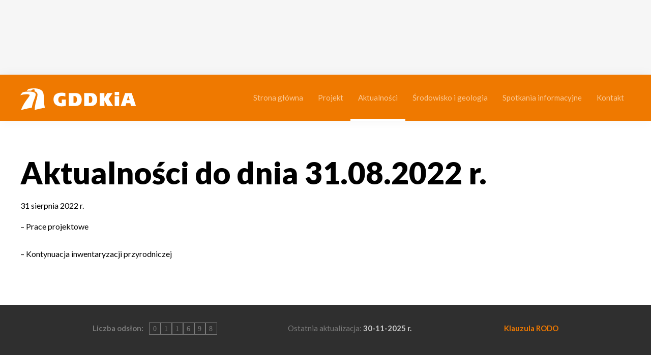

--- FILE ---
content_type: text/html; charset=UTF-8
request_url: https://a4-krzyzowa-legnica-stesr.pl/aktualnosci-do-dnia-31-08-2022-r/
body_size: 11086
content:
<!DOCTYPE html>
<html lang="pl-PL">
<head >
<meta charset="UTF-8" />
<meta name="viewport" content="width=device-width, initial-scale=1" />
<title>Aktualności do dnia 31.08.2022 r.</title>
<meta name='robots' content='max-image-preview:large' />
<link rel='dns-prefetch' href='//fonts.googleapis.com' />
<link href='https://fonts.gstatic.com' crossorigin rel='preconnect' />
<link rel="alternate" type="application/rss+xml" title="Budowa/rozbudowa autostrady A4 Krzyżowa - Legnica &raquo; Kanał z wpisami" href="https://a4-krzyzowa-legnica-stesr.pl/feed/" />
<link rel="alternate" type="application/rss+xml" title="Budowa/rozbudowa autostrady A4 Krzyżowa - Legnica &raquo; Kanał z komentarzami" href="https://a4-krzyzowa-legnica-stesr.pl/comments/feed/" />
<link rel="alternate" title="oEmbed (JSON)" type="application/json+oembed" href="https://a4-krzyzowa-legnica-stesr.pl/wp-json/oembed/1.0/embed?url=https%3A%2F%2Fa4-krzyzowa-legnica-stesr.pl%2Faktualnosci-do-dnia-31-08-2022-r%2F" />
<link rel="alternate" title="oEmbed (XML)" type="text/xml+oembed" href="https://a4-krzyzowa-legnica-stesr.pl/wp-json/oembed/1.0/embed?url=https%3A%2F%2Fa4-krzyzowa-legnica-stesr.pl%2Faktualnosci-do-dnia-31-08-2022-r%2F&#038;format=xml" />
<link rel="canonical" href="https://a4-krzyzowa-legnica-stesr.pl/aktualnosci-do-dnia-31-08-2022-r/" />
<style id='wp-img-auto-sizes-contain-inline-css'>
img:is([sizes=auto i],[sizes^="auto," i]){contain-intrinsic-size:3000px 1500px}
/*# sourceURL=wp-img-auto-sizes-contain-inline-css */
</style>
<link rel='stylesheet' id='genesis-sample-css' href='https://a4-krzyzowa-legnica-stesr.pl/wp-content/themes/genesis-sample/style.css?ver=3.4.1' media='all' />
<style id='genesis-sample-inline-css'>


		a,
		.entry-title a:focus,
		.entry-title a:hover,
		.genesis-nav-menu a:focus,
		.genesis-nav-menu a:hover,
		.genesis-nav-menu .current-menu-item > a,
		.genesis-nav-menu .sub-menu .current-menu-item > a:focus,
		.genesis-nav-menu .sub-menu .current-menu-item > a:hover,
		.menu-toggle:focus,
		.menu-toggle:hover,
		.sub-menu-toggle:focus,
		.sub-menu-toggle:hover {
			color: #ef7900;
		}

		

		button:focus,
		button:hover,
		input[type="button"]:focus,
		input[type="button"]:hover,
		input[type="reset"]:focus,
		input[type="reset"]:hover,
		input[type="submit"]:focus,
		input[type="submit"]:hover,
		input[type="reset"]:focus,
		input[type="reset"]:hover,
		input[type="submit"]:focus,
		input[type="submit"]:hover,
		.site-container div.wpforms-container-full .wpforms-form input[type="submit"]:focus,
		.site-container div.wpforms-container-full .wpforms-form input[type="submit"]:hover,
		.site-container div.wpforms-container-full .wpforms-form button[type="submit"]:focus,
		.site-container div.wpforms-container-full .wpforms-form button[type="submit"]:hover,
		.button:focus,
		.button:hover {
			background-color: #ef7900;
			color: #333333;
		}

		@media only screen and (min-width: 960px) {
			.genesis-nav-menu > .menu-highlight > a:hover,
			.genesis-nav-menu > .menu-highlight > a:focus,
			.genesis-nav-menu > .menu-highlight.current-menu-item > a {
				background-color: #ef7900;
				color: #333333;
			}
		}
		
		.wp-custom-logo .site-container .custom-logo-link {
			aspect-ratio: 228/43;
		}
		
		.wp-custom-logo .site-container .title-area {
			max-width: 228px;
		}
		
		.wp-custom-logo .title-area {
			padding-top: 13.5px;
		}
		
/*# sourceURL=genesis-sample-inline-css */
</style>
<style id='wp-emoji-styles-inline-css'>

	img.wp-smiley, img.emoji {
		display: inline !important;
		border: none !important;
		box-shadow: none !important;
		height: 1em !important;
		width: 1em !important;
		margin: 0 0.07em !important;
		vertical-align: -0.1em !important;
		background: none !important;
		padding: 0 !important;
	}
/*# sourceURL=wp-emoji-styles-inline-css */
</style>
<link rel='stylesheet' id='wp-block-library-css' href='https://a4-krzyzowa-legnica-stesr.pl/wp-includes/css/dist/block-library/style.min.css?ver=6.9' media='all' />
<style id='wp-block-paragraph-inline-css'>
.is-small-text{font-size:.875em}.is-regular-text{font-size:1em}.is-large-text{font-size:2.25em}.is-larger-text{font-size:3em}.has-drop-cap:not(:focus):first-letter{float:left;font-size:8.4em;font-style:normal;font-weight:100;line-height:.68;margin:.05em .1em 0 0;text-transform:uppercase}body.rtl .has-drop-cap:not(:focus):first-letter{float:none;margin-left:.1em}p.has-drop-cap.has-background{overflow:hidden}:root :where(p.has-background){padding:1.25em 2.375em}:where(p.has-text-color:not(.has-link-color)) a{color:inherit}p.has-text-align-left[style*="writing-mode:vertical-lr"],p.has-text-align-right[style*="writing-mode:vertical-rl"]{rotate:180deg}
/*# sourceURL=https://a4-krzyzowa-legnica-stesr.pl/wp-includes/blocks/paragraph/style.min.css */
</style>
<style id='global-styles-inline-css'>
:root{--wp--preset--aspect-ratio--square: 1;--wp--preset--aspect-ratio--4-3: 4/3;--wp--preset--aspect-ratio--3-4: 3/4;--wp--preset--aspect-ratio--3-2: 3/2;--wp--preset--aspect-ratio--2-3: 2/3;--wp--preset--aspect-ratio--16-9: 16/9;--wp--preset--aspect-ratio--9-16: 9/16;--wp--preset--color--black: #000000;--wp--preset--color--cyan-bluish-gray: #abb8c3;--wp--preset--color--white: #ffffff;--wp--preset--color--pale-pink: #f78da7;--wp--preset--color--vivid-red: #cf2e2e;--wp--preset--color--luminous-vivid-orange: #ff6900;--wp--preset--color--luminous-vivid-amber: #fcb900;--wp--preset--color--light-green-cyan: #7bdcb5;--wp--preset--color--vivid-green-cyan: #00d084;--wp--preset--color--pale-cyan-blue: #8ed1fc;--wp--preset--color--vivid-cyan-blue: #0693e3;--wp--preset--color--vivid-purple: #9b51e0;--wp--preset--color--theme-primary: #ef7900;--wp--preset--color--theme-secondary: #ef7900;--wp--preset--gradient--vivid-cyan-blue-to-vivid-purple: linear-gradient(135deg,rgb(6,147,227) 0%,rgb(155,81,224) 100%);--wp--preset--gradient--light-green-cyan-to-vivid-green-cyan: linear-gradient(135deg,rgb(122,220,180) 0%,rgb(0,208,130) 100%);--wp--preset--gradient--luminous-vivid-amber-to-luminous-vivid-orange: linear-gradient(135deg,rgb(252,185,0) 0%,rgb(255,105,0) 100%);--wp--preset--gradient--luminous-vivid-orange-to-vivid-red: linear-gradient(135deg,rgb(255,105,0) 0%,rgb(207,46,46) 100%);--wp--preset--gradient--very-light-gray-to-cyan-bluish-gray: linear-gradient(135deg,rgb(238,238,238) 0%,rgb(169,184,195) 100%);--wp--preset--gradient--cool-to-warm-spectrum: linear-gradient(135deg,rgb(74,234,220) 0%,rgb(151,120,209) 20%,rgb(207,42,186) 40%,rgb(238,44,130) 60%,rgb(251,105,98) 80%,rgb(254,248,76) 100%);--wp--preset--gradient--blush-light-purple: linear-gradient(135deg,rgb(255,206,236) 0%,rgb(152,150,240) 100%);--wp--preset--gradient--blush-bordeaux: linear-gradient(135deg,rgb(254,205,165) 0%,rgb(254,45,45) 50%,rgb(107,0,62) 100%);--wp--preset--gradient--luminous-dusk: linear-gradient(135deg,rgb(255,203,112) 0%,rgb(199,81,192) 50%,rgb(65,88,208) 100%);--wp--preset--gradient--pale-ocean: linear-gradient(135deg,rgb(255,245,203) 0%,rgb(182,227,212) 50%,rgb(51,167,181) 100%);--wp--preset--gradient--electric-grass: linear-gradient(135deg,rgb(202,248,128) 0%,rgb(113,206,126) 100%);--wp--preset--gradient--midnight: linear-gradient(135deg,rgb(2,3,129) 0%,rgb(40,116,252) 100%);--wp--preset--font-size--small: 12px;--wp--preset--font-size--medium: 20px;--wp--preset--font-size--large: 20px;--wp--preset--font-size--x-large: 42px;--wp--preset--font-size--normal: 18px;--wp--preset--font-size--larger: 24px;--wp--preset--spacing--20: 0.44rem;--wp--preset--spacing--30: 0.67rem;--wp--preset--spacing--40: 1rem;--wp--preset--spacing--50: 1.5rem;--wp--preset--spacing--60: 2.25rem;--wp--preset--spacing--70: 3.38rem;--wp--preset--spacing--80: 5.06rem;--wp--preset--shadow--natural: 6px 6px 9px rgba(0, 0, 0, 0.2);--wp--preset--shadow--deep: 12px 12px 50px rgba(0, 0, 0, 0.4);--wp--preset--shadow--sharp: 6px 6px 0px rgba(0, 0, 0, 0.2);--wp--preset--shadow--outlined: 6px 6px 0px -3px rgb(255, 255, 255), 6px 6px rgb(0, 0, 0);--wp--preset--shadow--crisp: 6px 6px 0px rgb(0, 0, 0);}:where(.is-layout-flex){gap: 0.5em;}:where(.is-layout-grid){gap: 0.5em;}body .is-layout-flex{display: flex;}.is-layout-flex{flex-wrap: wrap;align-items: center;}.is-layout-flex > :is(*, div){margin: 0;}body .is-layout-grid{display: grid;}.is-layout-grid > :is(*, div){margin: 0;}:where(.wp-block-columns.is-layout-flex){gap: 2em;}:where(.wp-block-columns.is-layout-grid){gap: 2em;}:where(.wp-block-post-template.is-layout-flex){gap: 1.25em;}:where(.wp-block-post-template.is-layout-grid){gap: 1.25em;}.has-black-color{color: var(--wp--preset--color--black) !important;}.has-cyan-bluish-gray-color{color: var(--wp--preset--color--cyan-bluish-gray) !important;}.has-white-color{color: var(--wp--preset--color--white) !important;}.has-pale-pink-color{color: var(--wp--preset--color--pale-pink) !important;}.has-vivid-red-color{color: var(--wp--preset--color--vivid-red) !important;}.has-luminous-vivid-orange-color{color: var(--wp--preset--color--luminous-vivid-orange) !important;}.has-luminous-vivid-amber-color{color: var(--wp--preset--color--luminous-vivid-amber) !important;}.has-light-green-cyan-color{color: var(--wp--preset--color--light-green-cyan) !important;}.has-vivid-green-cyan-color{color: var(--wp--preset--color--vivid-green-cyan) !important;}.has-pale-cyan-blue-color{color: var(--wp--preset--color--pale-cyan-blue) !important;}.has-vivid-cyan-blue-color{color: var(--wp--preset--color--vivid-cyan-blue) !important;}.has-vivid-purple-color{color: var(--wp--preset--color--vivid-purple) !important;}.has-black-background-color{background-color: var(--wp--preset--color--black) !important;}.has-cyan-bluish-gray-background-color{background-color: var(--wp--preset--color--cyan-bluish-gray) !important;}.has-white-background-color{background-color: var(--wp--preset--color--white) !important;}.has-pale-pink-background-color{background-color: var(--wp--preset--color--pale-pink) !important;}.has-vivid-red-background-color{background-color: var(--wp--preset--color--vivid-red) !important;}.has-luminous-vivid-orange-background-color{background-color: var(--wp--preset--color--luminous-vivid-orange) !important;}.has-luminous-vivid-amber-background-color{background-color: var(--wp--preset--color--luminous-vivid-amber) !important;}.has-light-green-cyan-background-color{background-color: var(--wp--preset--color--light-green-cyan) !important;}.has-vivid-green-cyan-background-color{background-color: var(--wp--preset--color--vivid-green-cyan) !important;}.has-pale-cyan-blue-background-color{background-color: var(--wp--preset--color--pale-cyan-blue) !important;}.has-vivid-cyan-blue-background-color{background-color: var(--wp--preset--color--vivid-cyan-blue) !important;}.has-vivid-purple-background-color{background-color: var(--wp--preset--color--vivid-purple) !important;}.has-black-border-color{border-color: var(--wp--preset--color--black) !important;}.has-cyan-bluish-gray-border-color{border-color: var(--wp--preset--color--cyan-bluish-gray) !important;}.has-white-border-color{border-color: var(--wp--preset--color--white) !important;}.has-pale-pink-border-color{border-color: var(--wp--preset--color--pale-pink) !important;}.has-vivid-red-border-color{border-color: var(--wp--preset--color--vivid-red) !important;}.has-luminous-vivid-orange-border-color{border-color: var(--wp--preset--color--luminous-vivid-orange) !important;}.has-luminous-vivid-amber-border-color{border-color: var(--wp--preset--color--luminous-vivid-amber) !important;}.has-light-green-cyan-border-color{border-color: var(--wp--preset--color--light-green-cyan) !important;}.has-vivid-green-cyan-border-color{border-color: var(--wp--preset--color--vivid-green-cyan) !important;}.has-pale-cyan-blue-border-color{border-color: var(--wp--preset--color--pale-cyan-blue) !important;}.has-vivid-cyan-blue-border-color{border-color: var(--wp--preset--color--vivid-cyan-blue) !important;}.has-vivid-purple-border-color{border-color: var(--wp--preset--color--vivid-purple) !important;}.has-vivid-cyan-blue-to-vivid-purple-gradient-background{background: var(--wp--preset--gradient--vivid-cyan-blue-to-vivid-purple) !important;}.has-light-green-cyan-to-vivid-green-cyan-gradient-background{background: var(--wp--preset--gradient--light-green-cyan-to-vivid-green-cyan) !important;}.has-luminous-vivid-amber-to-luminous-vivid-orange-gradient-background{background: var(--wp--preset--gradient--luminous-vivid-amber-to-luminous-vivid-orange) !important;}.has-luminous-vivid-orange-to-vivid-red-gradient-background{background: var(--wp--preset--gradient--luminous-vivid-orange-to-vivid-red) !important;}.has-very-light-gray-to-cyan-bluish-gray-gradient-background{background: var(--wp--preset--gradient--very-light-gray-to-cyan-bluish-gray) !important;}.has-cool-to-warm-spectrum-gradient-background{background: var(--wp--preset--gradient--cool-to-warm-spectrum) !important;}.has-blush-light-purple-gradient-background{background: var(--wp--preset--gradient--blush-light-purple) !important;}.has-blush-bordeaux-gradient-background{background: var(--wp--preset--gradient--blush-bordeaux) !important;}.has-luminous-dusk-gradient-background{background: var(--wp--preset--gradient--luminous-dusk) !important;}.has-pale-ocean-gradient-background{background: var(--wp--preset--gradient--pale-ocean) !important;}.has-electric-grass-gradient-background{background: var(--wp--preset--gradient--electric-grass) !important;}.has-midnight-gradient-background{background: var(--wp--preset--gradient--midnight) !important;}.has-small-font-size{font-size: var(--wp--preset--font-size--small) !important;}.has-medium-font-size{font-size: var(--wp--preset--font-size--medium) !important;}.has-large-font-size{font-size: var(--wp--preset--font-size--large) !important;}.has-x-large-font-size{font-size: var(--wp--preset--font-size--x-large) !important;}
/*# sourceURL=global-styles-inline-css */
</style>

<link rel='stylesheet' id='my-custom-block-frontend-css-css' href='https://a4-krzyzowa-legnica-stesr.pl/wp-content/plugins/wpdm-gutenberg-blocks/build/style.css?ver=6.9' media='all' />
<style id='classic-theme-styles-inline-css'>
/*! This file is auto-generated */
.wp-block-button__link{color:#fff;background-color:#32373c;border-radius:9999px;box-shadow:none;text-decoration:none;padding:calc(.667em + 2px) calc(1.333em + 2px);font-size:1.125em}.wp-block-file__button{background:#32373c;color:#fff;text-decoration:none}
/*# sourceURL=/wp-includes/css/classic-themes.min.css */
</style>
<link rel='stylesheet' id='wpdm-font-awesome-css' href='https://a4-krzyzowa-legnica-stesr.pl/wp-content/plugins/download-manager/assets/fontawesome/css/all.css?ver=6.9' media='all' />
<link rel='stylesheet' id='wpdm-front-bootstrap-css' href='https://a4-krzyzowa-legnica-stesr.pl/wp-content/plugins/download-manager/assets/bootstrap/css/bootstrap.min.css?ver=6.9' media='all' />
<link rel='stylesheet' id='wpdm-front-css' href='https://a4-krzyzowa-legnica-stesr.pl/wp-content/plugins/download-manager/assets/css/front.css?ver=6.9' media='all' />
<link rel='stylesheet' id='genesis-sample-fonts-css' href='https://fonts.googleapis.com/css?family=Source+Sans+Pro:400,400i,600,700&#038;display=swap' media='all' />
<link rel='stylesheet' id='dashicons-css' href='https://a4-krzyzowa-legnica-stesr.pl/wp-includes/css/dashicons.min.css?ver=6.9' media='all' />
<link rel='stylesheet' id='genesis-sample-gutenberg-css' href='https://a4-krzyzowa-legnica-stesr.pl/wp-content/themes/genesis-sample/lib/gutenberg/front-end.css?ver=3.4.1' media='all' />
<style id='genesis-sample-gutenberg-inline-css'>
.gb-block-post-grid .gb-post-grid-items h2 a:hover {
	color: #ef7900;
}

.site-container .wp-block-button .wp-block-button__link {
	background-color: #ef7900;
}

.wp-block-button .wp-block-button__link:not(.has-background),
.wp-block-button .wp-block-button__link:not(.has-background):focus,
.wp-block-button .wp-block-button__link:not(.has-background):hover {
	color: #333333;
}

.site-container .wp-block-button.is-style-outline .wp-block-button__link {
	color: #ef7900;
}

.site-container .wp-block-button.is-style-outline .wp-block-button__link:focus,
.site-container .wp-block-button.is-style-outline .wp-block-button__link:hover {
	color: #ff9c23;
}		.site-container .has-small-font-size {
			font-size: 12px;
		}		.site-container .has-normal-font-size {
			font-size: 18px;
		}		.site-container .has-large-font-size {
			font-size: 20px;
		}		.site-container .has-larger-font-size {
			font-size: 24px;
		}		.site-container .has-theme-primary-color,
		.site-container .wp-block-button .wp-block-button__link.has-theme-primary-color,
		.site-container .wp-block-button.is-style-outline .wp-block-button__link.has-theme-primary-color {
			color: #ef7900;
		}

		.site-container .has-theme-primary-background-color,
		.site-container .wp-block-button .wp-block-button__link.has-theme-primary-background-color,
		.site-container .wp-block-pullquote.is-style-solid-color.has-theme-primary-background-color {
			background-color: #ef7900;
		}		.site-container .has-theme-secondary-color,
		.site-container .wp-block-button .wp-block-button__link.has-theme-secondary-color,
		.site-container .wp-block-button.is-style-outline .wp-block-button__link.has-theme-secondary-color {
			color: #ef7900;
		}

		.site-container .has-theme-secondary-background-color,
		.site-container .wp-block-button .wp-block-button__link.has-theme-secondary-background-color,
		.site-container .wp-block-pullquote.is-style-solid-color.has-theme-secondary-background-color {
			background-color: #ef7900;
		}
/*# sourceURL=genesis-sample-gutenberg-inline-css */
</style>
<link rel='stylesheet' id='wp-components-css' href='https://a4-krzyzowa-legnica-stesr.pl/wp-includes/css/dist/components/style.min.css?ver=6.9' media='all' />
<link rel='stylesheet' id='wp-preferences-css' href='https://a4-krzyzowa-legnica-stesr.pl/wp-includes/css/dist/preferences/style.min.css?ver=6.9' media='all' />
<link rel='stylesheet' id='wp-block-editor-css' href='https://a4-krzyzowa-legnica-stesr.pl/wp-includes/css/dist/block-editor/style.min.css?ver=6.9' media='all' />
<link rel='stylesheet' id='wp-reusable-blocks-css' href='https://a4-krzyzowa-legnica-stesr.pl/wp-includes/css/dist/reusable-blocks/style.min.css?ver=6.9' media='all' />
<link rel='stylesheet' id='wp-patterns-css' href='https://a4-krzyzowa-legnica-stesr.pl/wp-includes/css/dist/patterns/style.min.css?ver=6.9' media='all' />
<link rel='stylesheet' id='wp-editor-css' href='https://a4-krzyzowa-legnica-stesr.pl/wp-includes/css/dist/editor/style.min.css?ver=6.9' media='all' />
<link rel='stylesheet' id='gutentor-css' href='https://a4-krzyzowa-legnica-stesr.pl/wp-content/plugins/gutentor/dist/blocks.style.build.css?ver=3.2.0' media='all' />
<link rel='stylesheet' id='wps-visitor-style-css' href='https://a4-krzyzowa-legnica-stesr.pl/wp-content/plugins/wps-visitor-counter/styles/css/default.css?ver=2' media='all' />
<script src="https://a4-krzyzowa-legnica-stesr.pl/wp-includes/js/jquery/jquery.min.js?ver=3.7.1" id="jquery-core-js"></script>
<script src="https://a4-krzyzowa-legnica-stesr.pl/wp-includes/js/jquery/jquery-migrate.min.js?ver=3.4.1" id="jquery-migrate-js"></script>
<script src="https://a4-krzyzowa-legnica-stesr.pl/wp-content/plugins/download-manager/assets/bootstrap/js/popper.min.js?ver=6.9" id="wpdm-poper-js"></script>
<script src="https://a4-krzyzowa-legnica-stesr.pl/wp-content/plugins/download-manager/assets/bootstrap/js/bootstrap.min.js?ver=6.9" id="wpdm-front-bootstrap-js"></script>
<script id="wpdm-frontjs-js-extra">
var wpdm_url = {"home":"https://a4-krzyzowa-legnica-stesr.pl/","site":"https://a4-krzyzowa-legnica-stesr.pl/","ajax":"https://a4-krzyzowa-legnica-stesr.pl/wp-admin/admin-ajax.php"};
var wpdm_js = {"spinner":"\u003Ci class=\"fas fa-sun fa-spin\"\u003E\u003C/i\u003E"};
//# sourceURL=wpdm-frontjs-js-extra
</script>
<script src="https://a4-krzyzowa-legnica-stesr.pl/wp-content/plugins/download-manager/assets/js/front.js?ver=3.2.37" id="wpdm-frontjs-js"></script>
<script id="wps-js-extra">
var wpspagevisit = {"ajaxurl":"https://a4-krzyzowa-legnica-stesr.pl/wp-admin/admin-ajax.php","ajax_nonce":"4e9bd1b413"};
//# sourceURL=wps-js-extra
</script>
<script src="https://a4-krzyzowa-legnica-stesr.pl/wp-content/plugins/wps-visitor-counter/styles/js/custom.js?ver=1" id="wps-js"></script>
<link rel="https://api.w.org/" href="https://a4-krzyzowa-legnica-stesr.pl/wp-json/" /><link rel="alternate" title="JSON" type="application/json" href="https://a4-krzyzowa-legnica-stesr.pl/wp-json/wp/v2/posts/511" /><link rel="EditURI" type="application/rsd+xml" title="RSD" href="https://a4-krzyzowa-legnica-stesr.pl/xmlrpc.php?rsd" />
<link rel="icon" href="https://a4-krzyzowa-legnica-stesr.pl/wp-content/themes/genesis-sample/images/favicon.ico" />
<link rel="pingback" href="https://a4-krzyzowa-legnica-stesr.pl/xmlrpc.php" />
		<style id="wp-custom-css">
			:root {
  --blue: #1e90ff;
  --white: #ffffff;
}
.wp-custom-logo .title-area img, .site-header > .wrap, .ms-sg, .site-inner, .title-area, .nav-primary, .dp-wiecej a{
	-webkit-transition: all 1.5s cubic-bezier(0,.9,.4,1.01);
transition: all 1.5s cubic-bezier(0,.9,.4,1.01);
}
html {
	scroll-behavior: smooth;
  }
.wp-custom-logo .site-container .custom-logo-link {
    aspect-ratio: auto;
}
h1, h2, h3, h4, h5, h6{
    font-family: 'Lato', sans-serif;
color: #000000;
font-weight:900;
line-height: 1.4;
}
h1, .entry-title, .archive-title{font-size:60px;}
h2{font-size:36px; font-weight:400;}
h3{font-size:24px; font-weight:400;}
h4{font-size:20px;}
h5{font-size:14px; font-weight:400;}
h6{font-size:12px;}
#custom_html-2, #custom_html-3{
	margin:0;
}
.tresc::after {
    display: table;
    content: "";
    clear: both;
}
@media only screen and (min-width: 960px) {
	.admin-bar .site-header {
    top: 0px;
}
	.site-header {
		position: relative;
		width: 100%;
		z-index: 9999;
	}
.wp-custom-logo .title-area img {
    width: 228px;
}
	.shrink.wp-custom-logo .title-area {
    padding-top: 10px;
}
.shrink	.nav-primary {
    padding-bottom: 5px;
    padding-top: 5px;
}
	li.current_page_item:after, .current_page_parent:after, .current-menu-parent:after{
		width:100%;
		height:4px;
		background:#fff;
		content:'';
		position:absolute;
		bottom:-28px;
		left:0;
	}
	.home .site-inner {
    margin: 0 auto;
        margin-top: 0px;
    margin-top: 0px;
    padding: 0px 0px 0;
    max-width: 1280px;
    background: #fff;
}
	.numer-nazwa{
	padding-top:60px !important;	
	}
.numer, .nazwa, .opis{
	padding-right:40px !important;
	padding-left:40px !important;
	}
		.wp-image-19{
    left:40px !important;
}
	.wp-image-20{
    bottom:0;
    right:40px !important;
}
	.home .content {
    width: 70%;
}
	h2 .genesis-sidebar-title{
	padding-left:40px !important;
}
}
.full-width-content .content{
	width:100%;
}
.site-inner {
    margin: 0 auto;
        margin-top: 0px;
    padding: 60px 40px 0;
max-width:1280px;
	background:#fff;
}
:focus {
    outline: none;
}
body{
background-color:#F6F6F6;
color:#000000;
font-size:16px;
font-family: 'Lato', sans-serif;
}
body div{
text-rendering: optimizeLegibility;

}
.site-header {
    background-color: #ef7900;
	padding: 0;
	margin-top:147px
}
.header-image .site-title > a {
    min-height: 66px;
    width:230px ;
}
.header-image .title-area {
    margin: 0 auto;
    max-width: 230px;
    padding: 0;
}
.genesis-nav-menu li{
	position:relative;
}
a, .genesis-nav-menu a:hover, .genesis-nav-menu a:focus, .genesis-nav-menu .current-menu-item > a, .genesis-nav-menu .sub-menu .current-menu-item > a:hover, .genesis-nav-menu .sub-menu .current-menu-item > a:focus{
text-decoration: none;
}
.genesis-nav-menu a {
    color: #FCC892;
    padding: 10px 15px;
}
.genesis-nav-menu a:focus, .genesis-nav-menu a:hover, .genesis-nav-menu .current-menu-item > a{
    color: #fff;
}
.genesis-nav-menu  .sub-menu a{
	color:#000;
}
.genesis-nav-menu .menu-item {
    display: inline-block;
    margin: 0 -2px;
}
.site-header > .wrap {
    padding: 13px 40px;
max-width:1280px;
margin:0 auto;
}

.tresc, .site-footer .wrap{
max-width:1280px;
margin:0 auto;
position: relative;
padding:0 40px;
}

.flex{
display: -webkit-flex;
    display: flex;
}
.fc{
-webkit-align-items:center;
align-items:center;
}
.site-footer{
color:#CBCBCB;
background-color:#2F2F2F;
padding: 8px 0;
text-align:left;
border-top: none;
	font-weight:bold;
	padding:34px 0;
}
.site-footer a:hover{
	color:#fff;
}
.site-footer span{
	color:#7A7A7A;
	font-weight:normal;
}
.site-footer p{
font-size: 14px !important;
}
.ostatnia-zmiana{
	padding-right:40px;
}
.footer-flex{
	-webkit-justify-content:space-between;	
justify-content:space-between;
}
.big-leader .wrap{
	width:100%;
	height:100%;
	display: -webkit-flex;
display: flex;
	-webkit-align-items:center;
align-items:center;
-webkit-justify-content:center;	
justify-content:center;
}
.big-leader h1{
	margin-bottom:0;
}
.kol2 > div{
	-webkit-flex-basis:50%;
flex-basis:50%;
}
.kol2-1{
	padding-right:30px
}
.kol2-2{
	padding-left:30px
}
.full {
  width: 100vw;
  position: relative;
  left: 50%;
  right: 50%;
  margin-left: -50vw;
  margin-right: -50vw;
}
.sg-top{
background: url(https://a4-krzyzowa-legnica-stesr.pl/wp-content/uploads/2021/07/autostrada2.jpg) no-repeat center center scroll #131416; 
  -webkit-background-size: cover;
  -moz-background-size: cover;
  -o-background-size: cover;
  background-size: cover;
}
.sg-top-flex{
    height:510px;
    -webkit-align-items:center;
align-items:center;
-webkit-justify-content:center;	
justify-content:center;
text-align:center;
}
.top-txt{
    padding:20px;
}
.sg-top h1, .sg-top h2{
    color:#fff;                      
}
.top-dane{
    background: rgba(255,255,255,.9);
}
ul:not(.genesis-nav-menu):not(.sub-menu) span{
    color:#EF7900;
    display: inline-block;
    margin-right:3px;
}
.top-dane strong{
    color:#606060;
    text-transform: uppercase;
}
.top-dane h2{
    color:#2D2D2D;
}
.top-dane-flex > div{
    -webkit-flex-basis:33.333333333%;
flex-basis:33.333333333%;
padding:60px 20px;
border-right:1px solid #E0E0E0;
}
.top-dane-flex > div:last-of-type{
border-right:0px solid #E0E0E0;
}
.numer, .nazwa{
    text-align: center;
    padding:20px 0;
    position: relative;
}
.numer{
    padding:0px 0 20px;
}
.numer-nazwa{
    padding:0px 0 20px;
    border-bottom:1px solid #E0E0E0;
}
.nazwa{
padding-bottom:40px;
}
.numer strong, .nazwa strong{
    text-transform: uppercase;
    margin-bottom:20px;
    display: inline-block;
}
.nazwa strong, .nazwa h4{
    z-index: 2;
    position: relative;
}
.numer h2{
font-weight: 900;
color:#2D2D2D;
}
.nazwa img{
    position: absolute;
    margin:0;
    z-index: 1;
}
.wp-image-19{
    top:0;
    left:0;
}
.wp-image-20{
    bottom:0;
    right:0;
}
.opis{
    padding:40px 0;
}
.lista-wpisow .date{
	display:block;
	font-size:14px;
	color:#A6A6A6;
	text-transform:uppercase;
	margin-bottom:10px;
}
.lista-wpisow .title{
	font-size:20px;
}
.listing-item{
	border-top:1px solid #E0E0E0;
padding:40px 20px 40px 40px;
}
#genesis-sidebar-primary{
		border-right:1px solid #E0E0E0;
}
.lista-wpisow{
	border-bottom:1px solid #E0E0E0;
}
#genesis-sidebar-primary h3{
	margin-top:60px;
	padding: 0 20px 20px 40px;
}
.top-pasek{
	background:#fff;
}
#custom_html-4{
	margin-bottom:0;
}
.top-pasek img{
	margin:20px
}
.top-pasek-flex{
	-webkit-align-items:center;
align-items:center;
-webkit-justify-content:center;	
justify-content:center;
}
.ms-footer .tresc{
	background:#fff;
	border-top:1px solid #E0E0E0;
	padding-top:20px;
	padding-bottom:0px;
}
.stopka-kon-flex {
	-webkit-align-items:baseline;
align-items:baseline;

-webkit-justify-content:center;	
justify-content:center;
}
.stopka-kon-flex strong{
	display:block;
	color:#7A7A7A;
	margin:20px 0
}
.stopka-kon-flex strong span{
	color:#ef7900;
	margin-right:3px
}
.stopka-kon-flex  > div{
	padding:20px 40px;
}
.stopka-kon-flex > div h5 {
   margin-bottom:0px
}
.stopka-kon-flex > div strong {
   margin-bottom:10px
}
.stopka-kon-flex  > div:first-of-type img{
	margin-bottom:0
}
.kontakt-flex > div{
	padding:0 60px 40px 0;
}
.stopka-kon-flex .wp-image-74{
	margin:25px 0 0 !important;
}

.dp-wiecej a{
	color:#fff;
	background:#ef7900;
	padding:4px 30px 12px;
	margin-top:10px;
	display:inline-block;
	clip-path:polygon(0px 0px,  100% 0px, 100% calc(100% - 20px), calc(100% - 20px) 100%, 0px 100%, 0px calc(100% - 0px));
	font-size:30px;
	line-height:.8em;

}
.dp-wiecej a:hover{
	padding:4px 40px 12px;
		clip-path:polygon(20px 0px,  100% 0px, 100% calc(100% - 0px), calc(100% - 0px) 100%, 0px 100%, 0px calc(100% - 20px));
}
.sub-menu a:hover{
	color:#fff;
		background:#ef7900;
}
.wps_text_glowing span {
    color: #7A7A7A !important;
    font-family: verdana;
    font-size: 14px;
    display: inline-block;
    -webkit-animation: none;
    -o-animation: none;
    animation: none;
        animation-delay: 0s;
    width: 24px;
    height: 24px;
    text-align: center;
    line-height: 24px;
    border: 1px solid #7A7A7A;
    margin: 0 -2.5px;
}
.liczba{
	color: #7A7A7A !important;
}
#mvcwid, #wpsvccount{
	display:inline !important;
}
.listing-item .date:after{
	content:' r.';
		text-transform:lowercase;
}
tr, tbody{
	border-color:#E0E0E0;
}
td:first-of-type{
	border-right:1px solid #E0E0E0
}
.spotkania-wykonawca tr:first-of-type {
  border-top: none;
}
.spotkania-wykonawca tbody {
  border-bottom: none;
}
@media only screen and (max-width: 1340px) {

}

@media only screen and (max-width: 1200px) {
    h1, .entry-title{font-size:50px;}
}

@media only screen and (max-width: 960px) {
.flex{
-webkit-flex-wrap:wrap;
flex-wrap:wrap;
}
.genesis-nav-menu a {
text-align:center;
}
.genesis-nav-menu li.menu-item{
		display:block
	}
	.kol2 > div{
	-webkit-flex-basis:100%;
flex-basis:100%;
}
.kol2-1, .kol2-2{
	padding:20px 0
}
h1, .entry-title{font-size:32px;}
h2{font-size:26px; font-weight:400;}
h3{font-size:21px; font-weight:400;}
h4{font-size:18px;}
h5{font-size:14px; font-weight:400;}
h6{font-size:12px;}
#custom_html-2, #custom_html-3{
	margin:0;
}
.top-dane-flex > div{
    -webkit-flex-basis:100%;
    flex-basis:100%;
padding:20px 20px;
border-right:0px solid #E0E0E0;
text-align: center;
}
	.listing-item{
	border-top:1px solid #E0E0E0;
padding:40px 20px 40px 20px;
}
	#genesis-sidebar-primary h3 {
    margin-top: 60px;
    padding: 0 20px 20px 20px;
}
	.stopka-kon-flex  > div, .top-pasek-flex > div{
	-webkit-flex-basis:100%;
flex-basis:100%;	
		text-align:center;
	}
	.menu-toggle, .menu-toggle:focus, .menu-toggle:hover, .sub-menu-toggle:focus, .sub-menu-toggle:hover {
    color: #fff;
}


@media only screen and (max-width: 500px) {
	.site-inner {
    padding: 40px 20px 0;
}
		.tresc {
    padding: 0px 20px;
}
}		</style>
		<meta name="generator" content="WordPress Download Manager 3.2.37" />
                <link href="https://fonts.googleapis.com/css?family=Lato"
              rel="stylesheet">
        <style>
            .w3eden .fetfont,
            .w3eden .btn,
            .w3eden .btn.wpdm-front h3.title,
            .w3eden .wpdm-social-lock-box .IN-widget a span:last-child,
            .w3eden #xfilelist .panel-heading,
            .w3eden .wpdm-frontend-tabs a,
            .w3eden .alert:before,
            .w3eden .panel .panel-heading,
            .w3eden .discount-msg,
            .w3eden .panel.dashboard-panel h3,
            .w3eden #wpdm-dashboard-sidebar .list-group-item,
            .w3eden #package-description .wp-switch-editor,
            .w3eden .w3eden.author-dashbboard .nav.nav-tabs li a,
            .w3eden .wpdm_cart thead th,
            .w3eden #csp .list-group-item,
            .w3eden .modal-title {
                font-family: Lato, -apple-system, BlinkMacSystemFont, "Segoe UI", Roboto, Helvetica, Arial, sans-serif, "Apple Color Emoji", "Segoe UI Emoji", "Segoe UI Symbol";
                text-transform: uppercase;
                font-weight: 700;
            }
            .w3eden #csp .list-group-item {
                text-transform: unset;
            }


        </style>
            <style>
        /* WPDM Link Template Styles */        </style>
                <style>

            :root {
                --color-primary: #ef7900;
                --color-primary-rgb: 239, 121, 0;
                --color-primary-hover: #d66b00;
                --color-primary-active: #ef7900;
                --color-secondary: #6c757d;
                --color-secondary-rgb: 108, 117, 125;
                --color-secondary-hover: #6c757d;
                --color-secondary-active: #6c757d;
                --color-success: #018e11;
                --color-success-rgb: 1, 142, 17;
                --color-success-hover: #0aad01;
                --color-success-active: #0c8c01;
                --color-info: #2CA8FF;
                --color-info-rgb: 44, 168, 255;
                --color-info-hover: #2CA8FF;
                --color-info-active: #2CA8FF;
                --color-warning: #FFB236;
                --color-warning-rgb: 255, 178, 54;
                --color-warning-hover: #FFB236;
                --color-warning-active: #FFB236;
                --color-danger: #ff5062;
                --color-danger-rgb: 255, 80, 98;
                --color-danger-hover: #ff5062;
                --color-danger-active: #ff5062;
                --color-green: #30b570;
                --color-blue: #0073ff;
                --color-purple: #8557D3;
                --color-red: #ff5062;
                --color-muted: rgba(69, 89, 122, 0.6);
                --wpdm-font: &quot;Lato&quot;, -apple-system, BlinkMacSystemFont, "Segoe UI", Roboto, Helvetica, Arial, sans-serif, "Apple Color Emoji", "Segoe UI Emoji", "Segoe UI Symbol";
            }

            .wpdm-download-link.btn.btn-primary.btn-sm {
                border-radius: 4px;
            }


        </style>
        </head>
<body class="wp-singular post-template-default single single-post postid-511 single-format-standard wp-custom-logo wp-embed-responsive wp-theme-genesis wp-child-theme-genesis-sample gutentor-active header-full-width full-width-content genesis-breadcrumbs-hidden genesis-singular-image-hidden genesis-footer-widgets-hidden no-js bez-kategorii first-block-core-paragraph" itemscope itemtype="https://schema.org/WebPage">	<script>
	//<![CDATA[
	(function(){
		var c = document.body.classList;
		c.remove( 'no-js' );
		c.add( 'js' );
	})();
	//]]>
	</script>
	<div class="site-container"><ul class="genesis-skip-link"><li><a href="#genesis-nav-primary" class="screen-reader-shortcut"> Skip to primary navigation</a></li><li><a href="#genesis-content" class="screen-reader-shortcut"> Skip to main content</a></li></ul><header class="site-header" itemscope itemtype="https://schema.org/WPHeader"><div class="wrap"><div class="title-area"><a href="https://a4-krzyzowa-legnica-stesr.pl/" class="custom-logo-link" rel="home"><img width="228" height="43" src="https://a4-krzyzowa-legnica-stesr.pl/wp-content/uploads/2021/07/gddkia-biale.png" class="custom-logo" alt="gddkia" decoding="async" /></a><p class="site-title" itemprop="headline">Budowa/rozbudowa autostrady A4 Krzyżowa - Legnica</p></div><nav class="nav-primary" aria-label="Main" itemscope itemtype="https://schema.org/SiteNavigationElement" id="genesis-nav-primary"><div class="wrap"><ul id="menu-top-menu" class="menu genesis-nav-menu menu-primary js-superfish"><li id="menu-item-55" class="menu-item menu-item-type-post_type menu-item-object-page menu-item-home menu-item-55"><a href="https://a4-krzyzowa-legnica-stesr.pl/" itemprop="url"><span itemprop="name">Strona główna</span></a></li>
<li id="menu-item-56" class="menu-item menu-item-type-custom menu-item-object-custom menu-item-has-children menu-item-56"><a href="#" itemprop="url"><span itemprop="name">Projekt</span></a>
<ul class="sub-menu">
	<li id="menu-item-58" class="menu-item menu-item-type-post_type menu-item-object-page menu-item-58"><a href="https://a4-krzyzowa-legnica-stesr.pl/projekt/plan-sytuacyjny/" itemprop="url"><span itemprop="name">Plan sytuacyjny</span></a></li>
	<li id="menu-item-57" class="menu-item menu-item-type-post_type menu-item-object-page menu-item-57"><a href="https://a4-krzyzowa-legnica-stesr.pl/projekt/prognozy-ruchu/" itemprop="url"><span itemprop="name">Prognozy ruchu</span></a></li>
	<li id="menu-item-123" class="menu-item menu-item-type-post_type menu-item-object-page menu-item-123"><a href="https://a4-krzyzowa-legnica-stesr.pl/projekt/parametry-techniczne/" itemprop="url"><span itemprop="name">Parametry techniczne</span></a></li>
	<li id="menu-item-122" class="menu-item menu-item-type-post_type menu-item-object-page menu-item-122"><a href="https://a4-krzyzowa-legnica-stesr.pl/projekt/harmonogram/" itemprop="url"><span itemprop="name">Harmonogram</span></a></li>
	<li id="menu-item-121" class="menu-item menu-item-type-post_type menu-item-object-page menu-item-121"><a href="https://a4-krzyzowa-legnica-stesr.pl/projekt/zaawansowanie-prac-projektowych/" itemprop="url"><span itemprop="name">Zaawansowanie prac projektowych</span></a></li>
</ul>
</li>
<li id="menu-item-59" class="menu-item menu-item-type-post_type menu-item-object-page current_page_parent menu-item-59"><a href="https://a4-krzyzowa-legnica-stesr.pl/aktualnosci/" itemprop="url"><span itemprop="name">Aktualności</span></a></li>
<li id="menu-item-61" class="menu-item menu-item-type-post_type menu-item-object-page menu-item-61"><a href="https://a4-krzyzowa-legnica-stesr.pl/srodowisko-i-geologia/" itemprop="url"><span itemprop="name">Środowisko i&nbsp;geologia</span></a></li>
<li id="menu-item-60" class="menu-item menu-item-type-post_type menu-item-object-page menu-item-60"><a href="https://a4-krzyzowa-legnica-stesr.pl/spotkania-informacyjne/" itemprop="url"><span itemprop="name">Spotkania informacyjne</span></a></li>
<li id="menu-item-62" class="menu-item menu-item-type-post_type menu-item-object-page menu-item-62"><a href="https://a4-krzyzowa-legnica-stesr.pl/kontakt/" itemprop="url"><span itemprop="name">Kontakt</span></a></li>
</ul></div></nav></div></header><div class="site-inner"><div class="content-sidebar-wrap"><main class="content" id="genesis-content"><article class="post-511 post type-post status-publish format-standard category-bez-kategorii entry" aria-label="Aktualności do&nbsp;dnia 31.08.2022 r." itemscope itemtype="https://schema.org/CreativeWork"><header class="entry-header"><h1 class="entry-title" itemprop="headline">Aktualności do&nbsp;dnia 31.08.2022 r.</h1>
<p class="entry-meta"><time class="entry-time" itemprop="datePublished" datetime="2022-08-31T15:39:00+02:00">31 sierpnia 2022</time> r.  </p></header><div class="entry-content" itemprop="text">
<p>– Prace projektowe</p>



<p>– Kontynuacja inwentaryzacji przyrodniczej</p>
<!--<rdf:RDF xmlns:rdf="http://www.w3.org/1999/02/22-rdf-syntax-ns#"
			xmlns:dc="http://purl.org/dc/elements/1.1/"
			xmlns:trackback="http://madskills.com/public/xml/rss/module/trackback/">
		<rdf:Description rdf:about="https://a4-krzyzowa-legnica-stesr.pl/aktualnosci-do-dnia-31-08-2022-r/"
    dc:identifier="https://a4-krzyzowa-legnica-stesr.pl/aktualnosci-do-dnia-31-08-2022-r/"
    dc:title="Aktualności do&nbsp;dnia 31.08.2022 r."
    trackback:ping="https://a4-krzyzowa-legnica-stesr.pl/aktualnosci-do-dnia-31-08-2022-r/trackback/" />
</rdf:RDF>-->
</div><footer class="entry-footer"></footer></article></main></div></div>	<div class="site-footer"><div class="wrap footer-flex flex"><div class="liczba">Liczba odsłon: 
						

			
	
		

	
		
										
	
				
			
	<div id='mvcwid'style='text-align: left; color: #000000;'><div id="wpsvccount"><div class="wps_text_glowing effect-white">
    						<span>0</span>
							<span>1</span>
							<span>1</span>
							<span>6</span>
							<span>9</span>
							<span>8</span>
							
						</div></div>
	<div id="wpsvctable"></div></div></div><div class="ostatnia-zmiana"><span>Ostatnia aktualizacja:</span> 30-11-2025 r.</div><div class="rodo"><a href="http://a4-krzyzowa-legnica-stesr.pl/klauzula-rodo/">Klauzula RODO</a></div></div></div>

</div> 
<script>
jQuery(document).ready(function($) {
    $(window).scroll(function () {
        if ($(window).scrollTop() > 0 && $(window).width() > 767) { 
            $('body').addClass('shrink');
        }
        else{
            $('body').removeClass('shrink');
        }
    });
});
</script>
 
<script type="speculationrules">
{"prefetch":[{"source":"document","where":{"and":[{"href_matches":"/*"},{"not":{"href_matches":["/wp-*.php","/wp-admin/*","/wp-content/uploads/*","/wp-content/*","/wp-content/plugins/*","/wp-content/themes/genesis-sample/*","/wp-content/themes/genesis/*","/*\\?(.+)"]}},{"not":{"selector_matches":"a[rel~=\"nofollow\"]"}},{"not":{"selector_matches":".no-prefetch, .no-prefetch a"}}]},"eagerness":"conservative"}]}
</script>
            <script>
                jQuery(function($){

                    
                });
            </script>
            <div id="fb-root"></div>
            <link rel="preconnect" href="https://fonts.googleapis.com">
<link rel="preconnect" href="https://fonts.gstatic.com" crossorigin>
<link href="https://fonts.googleapis.com/css2?family=Lato:wght@400;700;900&display=swap" rel="stylesheet"><script src="https://a4-krzyzowa-legnica-stesr.pl/wp-includes/js/dist/hooks.min.js?ver=dd5603f07f9220ed27f1" id="wp-hooks-js"></script>
<script src="https://a4-krzyzowa-legnica-stesr.pl/wp-includes/js/dist/i18n.min.js?ver=c26c3dc7bed366793375" id="wp-i18n-js"></script>
<script id="wp-i18n-js-after">
wp.i18n.setLocaleData( { 'text direction\u0004ltr': [ 'ltr' ] } );
//# sourceURL=wp-i18n-js-after
</script>
<script src="https://a4-krzyzowa-legnica-stesr.pl/wp-includes/js/jquery/jquery.form.min.js?ver=4.3.0" id="jquery-form-js"></script>
<script src="https://a4-krzyzowa-legnica-stesr.pl/wp-includes/js/hoverIntent.min.js?ver=1.10.2" id="hoverIntent-js"></script>
<script src="https://a4-krzyzowa-legnica-stesr.pl/wp-content/themes/genesis/lib/js/menu/superfish.min.js?ver=1.7.10" id="superfish-js"></script>
<script src="https://a4-krzyzowa-legnica-stesr.pl/wp-content/themes/genesis/lib/js/menu/superfish.args.min.js?ver=3.3.4" id="superfish-args-js"></script>
<script src="https://a4-krzyzowa-legnica-stesr.pl/wp-content/themes/genesis/lib/js/skip-links.min.js?ver=3.3.4" id="skip-links-js"></script>
<script id="genesis-sample-responsive-menu-js-extra">
var genesis_responsive_menu = {"mainMenu":"Menu","menuIconClass":"dashicons-before dashicons-menu","subMenu":"Submenu","subMenuIconClass":"dashicons-before dashicons-arrow-down-alt2","menuClasses":{"others":[".nav-primary"]}};
//# sourceURL=genesis-sample-responsive-menu-js-extra
</script>
<script src="https://a4-krzyzowa-legnica-stesr.pl/wp-content/themes/genesis/lib/js/menu/responsive-menus.min.js?ver=1.1.3" id="genesis-sample-responsive-menu-js"></script>
<script id="gutentor-block-js-extra">
var gutentorLS = {"fontAwesomeVersion":"5","restNonce":"4d81d47113","restUrl":"https://a4-krzyzowa-legnica-stesr.pl/wp-json/"};
//# sourceURL=gutentor-block-js-extra
</script>
<script src="https://a4-krzyzowa-legnica-stesr.pl/wp-content/plugins/gutentor/assets/js/gutentor.min.js?ver=3.2.0" id="gutentor-block-js"></script>
<script id="wp-emoji-settings" type="application/json">
{"baseUrl":"https://s.w.org/images/core/emoji/17.0.2/72x72/","ext":".png","svgUrl":"https://s.w.org/images/core/emoji/17.0.2/svg/","svgExt":".svg","source":{"concatemoji":"https://a4-krzyzowa-legnica-stesr.pl/wp-includes/js/wp-emoji-release.min.js?ver=6.9"}}
</script>
<script type="module">
/*! This file is auto-generated */
const a=JSON.parse(document.getElementById("wp-emoji-settings").textContent),o=(window._wpemojiSettings=a,"wpEmojiSettingsSupports"),s=["flag","emoji"];function i(e){try{var t={supportTests:e,timestamp:(new Date).valueOf()};sessionStorage.setItem(o,JSON.stringify(t))}catch(e){}}function c(e,t,n){e.clearRect(0,0,e.canvas.width,e.canvas.height),e.fillText(t,0,0);t=new Uint32Array(e.getImageData(0,0,e.canvas.width,e.canvas.height).data);e.clearRect(0,0,e.canvas.width,e.canvas.height),e.fillText(n,0,0);const a=new Uint32Array(e.getImageData(0,0,e.canvas.width,e.canvas.height).data);return t.every((e,t)=>e===a[t])}function p(e,t){e.clearRect(0,0,e.canvas.width,e.canvas.height),e.fillText(t,0,0);var n=e.getImageData(16,16,1,1);for(let e=0;e<n.data.length;e++)if(0!==n.data[e])return!1;return!0}function u(e,t,n,a){switch(t){case"flag":return n(e,"\ud83c\udff3\ufe0f\u200d\u26a7\ufe0f","\ud83c\udff3\ufe0f\u200b\u26a7\ufe0f")?!1:!n(e,"\ud83c\udde8\ud83c\uddf6","\ud83c\udde8\u200b\ud83c\uddf6")&&!n(e,"\ud83c\udff4\udb40\udc67\udb40\udc62\udb40\udc65\udb40\udc6e\udb40\udc67\udb40\udc7f","\ud83c\udff4\u200b\udb40\udc67\u200b\udb40\udc62\u200b\udb40\udc65\u200b\udb40\udc6e\u200b\udb40\udc67\u200b\udb40\udc7f");case"emoji":return!a(e,"\ud83e\u1fac8")}return!1}function f(e,t,n,a){let r;const o=(r="undefined"!=typeof WorkerGlobalScope&&self instanceof WorkerGlobalScope?new OffscreenCanvas(300,150):document.createElement("canvas")).getContext("2d",{willReadFrequently:!0}),s=(o.textBaseline="top",o.font="600 32px Arial",{});return e.forEach(e=>{s[e]=t(o,e,n,a)}),s}function r(e){var t=document.createElement("script");t.src=e,t.defer=!0,document.head.appendChild(t)}a.supports={everything:!0,everythingExceptFlag:!0},new Promise(t=>{let n=function(){try{var e=JSON.parse(sessionStorage.getItem(o));if("object"==typeof e&&"number"==typeof e.timestamp&&(new Date).valueOf()<e.timestamp+604800&&"object"==typeof e.supportTests)return e.supportTests}catch(e){}return null}();if(!n){if("undefined"!=typeof Worker&&"undefined"!=typeof OffscreenCanvas&&"undefined"!=typeof URL&&URL.createObjectURL&&"undefined"!=typeof Blob)try{var e="postMessage("+f.toString()+"("+[JSON.stringify(s),u.toString(),c.toString(),p.toString()].join(",")+"));",a=new Blob([e],{type:"text/javascript"});const r=new Worker(URL.createObjectURL(a),{name:"wpTestEmojiSupports"});return void(r.onmessage=e=>{i(n=e.data),r.terminate(),t(n)})}catch(e){}i(n=f(s,u,c,p))}t(n)}).then(e=>{for(const n in e)a.supports[n]=e[n],a.supports.everything=a.supports.everything&&a.supports[n],"flag"!==n&&(a.supports.everythingExceptFlag=a.supports.everythingExceptFlag&&a.supports[n]);var t;a.supports.everythingExceptFlag=a.supports.everythingExceptFlag&&!a.supports.flag,a.supports.everything||((t=a.source||{}).concatemoji?r(t.concatemoji):t.wpemoji&&t.twemoji&&(r(t.twemoji),r(t.wpemoji)))});
//# sourceURL=https://a4-krzyzowa-legnica-stesr.pl/wp-includes/js/wp-emoji-loader.min.js
</script>
</body></html>
